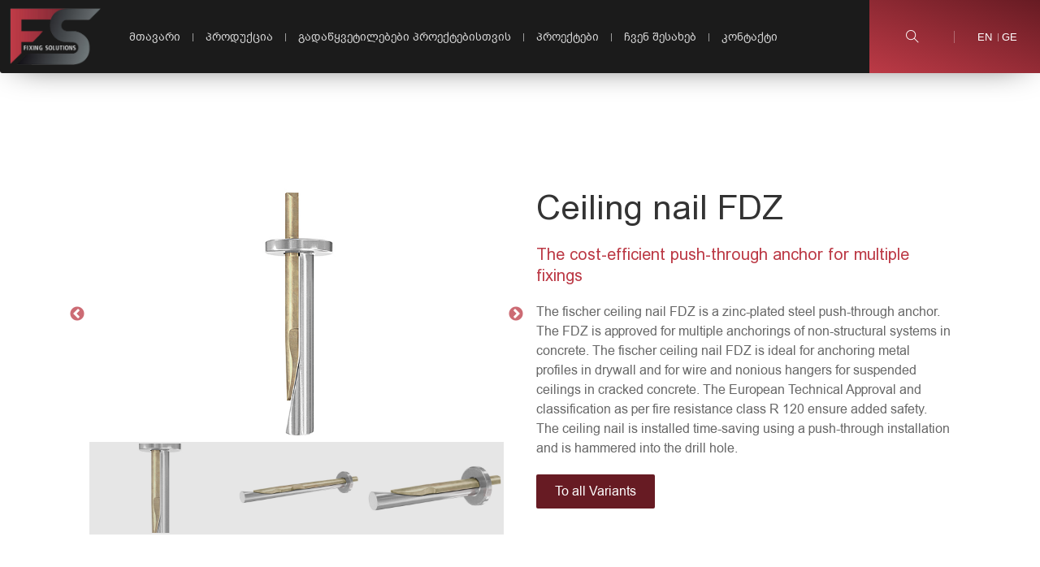

--- FILE ---
content_type: text/html; charset=UTF-8
request_url: http://www.fixings.ge/categories/steel-fixings/read/ceiling-nail-fdz-3-30-2020-12
body_size: 4695
content:
    <!DOCTYPE html>
<html lang="ge">
<head>
    <meta charset="UTF-8">
    <meta name="viewport" content="width=device-width, initial-scale=1.0">
    
    <meta name="description" content="building materials">
    <meta name="keywords" content="building materials">

    <link rel="icon" type="image/png" href="http://www.fixings.ge/public/images/favicon.png" />

    <link rel="stylesheet" href="http://www.fixings.ge/public/css/uikit.min.css">
    <link rel="stylesheet" href="http://www.fixings.ge/public/css/themify-icons.css">
    <link rel="stylesheet" href="http://www.fixings.ge/public/css/slick.css">
    <link rel="stylesheet" href="http://www.fixings.ge/public/css/slick-theme.css">
    <!-- <link rel="stylesheet" href="http://www.fixings.ge/public/js/fancybox/jquery.fancybox-1.3.4.css"> -->
    <link rel="stylesheet" href="http://www.fixings.ge/public/css/main.css">
    <link rel="stylesheet" href="http://www.fixings.ge/public/css/responsive.css">


    <title>Building materials - fixings.ge</title>
</head>
<body class="fx-bodylang-ge">

<header id="header" class="fixed">
    <div class="uk-visible@m">
        <div class="uk-flex uk-flex-between uk-flex-middle uk-height-1-1 uk-visibili">
            
            <div class="uk-flex uk-flex-middle">
                <a class="uk-display-block logo uk-margin-right" href="http://www.fixings.ge" title="fixings.ge">
                    <img class="uk-display-block uk-width-1-1" src="http://www.fixings.ge/public/filemanager/files/logo/logo-white.png" alt="fixings.ge">
                </a>

                <nav uk-navbar>
                <ul class="uk-navbar-nav"><li><a href="http://www.fixings.ge/pages/home">მთავარი</a></li><li><a href="http://www.fixings.ge/categories/products">პროდუქცია</a><ul class="uk-nav uk-navbar-dropdown-nav uk-navbar-dropdown"><li><a href="http://www.fixings.ge/categories/steel-fixings">რკინის ანკერები</a></li><li><a href="http://www.fixings.ge/categories/chemical-fixings">ქიმიური ანკერები</a></li><li><a href="http://www.fixings.ge/categories/standard-fixings">სტანდარტული ანკერები</a></li><li><a href="http://www.fixings.ge/categories/frame-fixings">ჩარჩოს ანკერები</a></li><li><a href="http://www.fixings.ge/categories/insulation-fixings">გარე იზოლაციის ანკერები</a></li><li><a href="http://www.fixings.ge/categories/window-frame-fixings">ფანჯრის ჩარჩოს ანკერები</a></li><li><a href="http://www.fixings.ge/categories/construction-chemicals">სამშენებლო ქიმია</a></li><li><a href="http://www.fixings.ge/categories/drill-bits">ბურღები</a></li><li><a href="http://www.fixings.ge/categories/firestop">პასიური ხანძარსაწინააღმდეგო სისტემები (FireStop)</a></li></ul></li><li><a href="http://www.fixings.ge/pages/solutions-for-projects-ge">გადაწყვეტილებები პროექტებისთვის</a><ul class="uk-nav uk-navbar-dropdown-nav uk-navbar-dropdown"><li><a href="http://www.fixings.ge/pages/industry-oem-ge">Industry - OEM</a></li><li><a href="http://www.fixings.ge/pages/etic">ETIC - გარე საიზოლაციო ფიქსაციის სისტემები</a></li><li><a href="http://www.fixings.ge/categories/a-c-t-the-innovative-full-system">A|C|T - ვენტილირებადი ფასადის სისტემები</a></li><li><a href="http://www.fixings.ge/pages/fire-stop-ge">პასიური ხანძარსაწინააღმდეგო სისტემები (Firestop)</a></li></ul></li><li><a href="http://www.fixings.ge/references/reference">პროექტები</a></li><li><a href="http://www.fixings.ge/pages/about-us">ჩვენ შესახებ</a></li><li><a href="http://www.fixings.ge/pages/contact-us-3-31-2020-24">კონტაქტი</a></li></ul>
                </nav>
            </div>


            <div class="uk-flex uk-height-1-1 fx-header-right uk-flex-1">
                <div class="fx-search-container uk-height-1-1 uk-flex uk-flex-right uk-flex-1 uk-flex-middle uk-margin-left">
                    <div class="fx-search uk-position-relative uk-width-1-1 uk-height-1-1">
                        <i class="uk-position-absolute uk-position-left ti-search"></i>
                        <input type="text">
                    </div>
                </div>



                <div class="uk-flex uk-flex-middle uk-height-1-1 fx-header-bage">
                    
                    <a class="fx-search-trigger uk-position-relative uk-link-reset uk-flex uk-flex-1 uk-height-1-1 uk-flex-middle uk-flex-center" href="#">
                        <i class="ti-search"></i>
                    </a>

                    <div class="fx-lang-flag uk-flex-1 uk-flex uk-flex-center">
                        <a href="http://www.fixings.ge/languages/switch/read/en">en</a>
                        <a href="http://www.fixings.ge/languages/switch/read/en">ge</a>
                    </div>

                </div>
            </div>

        </div>
    </div>


    <div class="fx-mobile-header uk-hidden@s">
        <div class="uk-flex uk-flex-between uk-flex-middle uk-height-1-1 uk-padding">
            
            <div>
                <div class="fx-mobile-logo">
                    <img class="uk-display-block uk-width-1-1" src="http://www.fixings.ge/public/filemanager/files/logo/logo-white.png" alt="fixings.ge">
                </div>

                <div class="fx-search-container fx-mobile-search-container">
                    <input class="uk-input" type="text">
                </div>
            </div>

            <div class="uk-flex uk-flex-right">
                <div class="uk-flex">

                    <div class="fx-lang-flag uk-flex-1 uk-flex uk-flex-center">
                        <div class="fx-search-trigger">
                            <i class="ti-search uk-text-muted uk-margin-small-right"></i>
                        </div>

                        <div><i class="ti-world uk-text-muted uk-margin-small-right"></i></div>

                        <div uk-dropdown="mode: click">
                            <a href="http://www.fixings.ge/languages/switch/read/en">English</a>
                            <a href="http://www.fixings.ge/languages/switch/read/en">Georgian</a>
                        </div>
                    </div>

                    <div><i uk-toggle="target: #fx-offcanvas-mobile-menu" class="ti-menu uk-text-muted"></i></div>
                </div>
            </div>
        </div>
    </div>
</header>    

    <main id="app">
        
        

        

    
    <section class="uk-section fx-section-products">
        <div class="uk-container uk-padding-large">

            <div class="uk-grid uk-child-width-1-2@s">

                <div>
                    <div>

                        <div class="fx-product-slider slider slider-for" uk-lightbox="animation: slide" uk-lightbox>

                            <a href="http://www.fixings.ge/public/filemanager/files/gallery/p_g_fdz_f_%23sall_%23app_%23v1.jpg">
                            <img src="http://www.fixings.ge/public/filemanager/files/gallery/p_g_fdz_f_%23sall_%23app_%23v1.jpg" />
                        </a><a href="http://www.fixings.ge/public/filemanager/files/gallery/p_dyn_fdz-cgi_f_%23sall_%23app_%23v1.jpg">
                            <img src="http://www.fixings.ge/public/filemanager/files/gallery/p_dyn_fdz-cgi_f_%23sall_%23app_%23v1.jpg" />
                        </a><a href="http://www.fixings.ge/public/filemanager/files/gallery/p_dyn_fdz-k-cgi_f_%23sall_%23app_%23v1.jpg">
                            <img src="http://www.fixings.ge/public/filemanager/files/gallery/p_dyn_fdz-k-cgi_f_%23sall_%23app_%23v1.jpg" />
                        </a><a href="http://www.fixings.ge/public/filemanager/files/gallery/a_i_04_abgehaengte-decke_%23sall_%23app_%23v1.jpg">
                            <img src="http://www.fixings.ge/public/filemanager/files/gallery/a_i_04_abgehaengte-decke_%23sall_%23app_%23v1.jpg" />
                        </a><a href="http://www.fixings.ge/public/filemanager/files/gallery/a_i_04_stahltrennwand_%23sall_%23app_%23v1.jpg">
                            <img src="http://www.fixings.ge/public/filemanager/files/gallery/a_i_04_stahltrennwand_%23sall_%23app_%23v1.jpg" />
                        </a>

                        </div>
                        <div class="fx-product-slider-thumbs slider slider-nav">
                           <div>
                            <img src="http://www.fixings.ge/public/filemanager/files/gallery/p_g_fdz_f_%23sall_%23app_%23v1.jpg" />
                        </div><div>
                            <img src="http://www.fixings.ge/public/filemanager/files/gallery/p_dyn_fdz-cgi_f_%23sall_%23app_%23v1.jpg" />
                        </div><div>
                            <img src="http://www.fixings.ge/public/filemanager/files/gallery/p_dyn_fdz-k-cgi_f_%23sall_%23app_%23v1.jpg" />
                        </div><div>
                            <img src="http://www.fixings.ge/public/filemanager/files/gallery/a_i_04_abgehaengte-decke_%23sall_%23app_%23v1.jpg" />
                        </div><div>
                            <img src="http://www.fixings.ge/public/filemanager/files/gallery/a_i_04_stahltrennwand_%23sall_%23app_%23v1.jpg" />
                        </div>
                        </div>

                    </div>
                </div>

                <div>
                    <div class="he-section" data-section="short_desc">
                        <div class="he-container">
                            <h1 class="productTitle">Ceiling nail FDZ</h1>
<div class="rte">
<h2 class="h3 productSubHeadline">The cost-efficient push-through anchor for multiple fixings</h2>
</div>
<div class="rte">
<p>The fischer ceiling nail FDZ is a zinc-plated steel push-through anchor. The FDZ is approved for multiple anchorings of non-structural systems in concrete. The fischer ceiling nail FDZ is ideal for anchoring metal profiles in drywall and for wire and nonious hangers for suspended ceilings in cracked concrete. The European Technical Approval and classification as per fire resistance class R 120 ensure added safety. The ceiling nail is installed time-saving using a push-through installation and is hammered into the drill hole.</p>
</div>
<div class="rte"><a class="productVariantLink rteButton" href="#scroll">To all Variants</a></div>
                        </div>
                    </div>
                </div>

            </div>


            <div class="he-section" data-section="long_desc">
                <div class="he-container fx-description">
                <div class="productDescription">
<div class="rte">
<div class="h10">Advantages</div>
<ul class="formatierung-ul">
<li class="formatierung-li">The simple active principle allows for fast hammerset installation.</li>
<li class="formatierung-li">The efficient anchor offers the perfect price-performance ratio for an economical installation.</li>
<li class="formatierung-li">The flush-sunk expansion nail signifies the complete expansion of the anchor, and thereby ensures minimum movement when under load.</li>
<li class="formatierung-li">The head embossing offers a simple control of the anchoring, and thus saves time.</li>
</ul>
</div>
</div>
                </div>
            </div>


            <div class="uk-margin-large-top fx-variants">
                <div class="fx-variants-body he-section" data-section="variants">
                    <div class="he-container">
                        <div class="product-list__heading">
        <div class="product-list__row">
            <div class="product-list__cell product-one-cell"><strong> Variant</strong></div>

            <div class="product-list__cell product-two-cell "><strong>ETA-approval</strong></div>
            <div class="product-list__cell product-three-cell "><strong>Drill diameter</strong><div class="h6">d<sub>0</sub></div></div>
            <div class="product-list__cell product-four-cell "><strong>Anchor length</strong><div class="h6">l</div></div>
            <div class="product-list__cell product-five-cell "><strong>Effect. anchorage depth</strong><div class="h6">h<sub>ef</sub></div></div>
            <div class="product-list__cell product-six-cell "><strong>Max. fixture thickness</strong><div class="h6">t <sub>fix</sub></div></div>

            <div class="product-list__cell toggle-cell"></div>



            
        </div>
    </div>
                        <div class="product-list__item">
        <div class="product-list__item__header">
            <div class="product-list__row" id="productListRow544104">

                <div class="product-list__cell product-one-cell">
                    <a href="/en/products/steel-fixings/nail-anchor/ceiling-nail-fdz/544104-fdz-6-35"><span class="icon-next"></span> FDZ 6/35</a>
                    <span class="font-smaller product-list__cell--artnr"> Art.-No. 544104</span>
                </div>

                <div class="product-list__cell product-two-cell ">
                    <span class="icon-checked-2"></span>
                </div>
                <div class="product-list__cell product-three-cell ">
                    <strong>6</strong>&nbsp;[mm]
                                    </div>
                <div class="product-list__cell product-four-cell ">
                    <strong>70</strong>&nbsp;[mm]
                                    </div>
                <div class="product-list__cell product-five-cell ">
                    <strong>32</strong>&nbsp;[mm]
                                    </div>
                <div class="product-list__cell product-six-cell ">
                    <strong>35</strong>&nbsp;[mm]
                                    </div>



                <div class="product-list__cell toggle-cell toggle-cell--no-border"><span class="icon-down-arrow-1"></span></div>



                


                
            </div>
        </div>

        <div class="product-list__item__body">
            <div class="product-list__item__body__delivery"></div>
            <div class="product-list__row">
                <div class="product-list__cell body-cell-one">
                    <p class="h3"> Attributes</p>

                    <table>
                        <tbody><tr>
                            <td><span>ETA-approval</span> </td>
                            <td>
                                <span class="icon-checked-2"></span>
                            </td>
                        </tr>
                        <tr>
                            <td><span>Drill diameter</span> <div class="h6">d<sub>0</sub></div></td>
                            <td>
                                <strong>6</strong>&nbsp;[mm]
                            </td>
                        </tr>
                        <tr>
                            <td><span>Anchor length</span> <div class="h6">l</div></td>
                            <td>
                                <strong>70</strong>&nbsp;[mm]
                            </td>
                        </tr>
                        <tr>
                            <td><span>Effect. anchorage depth</span> <div class="h6">h<sub>ef</sub></div></td>
                            <td>
                                <strong>32</strong>&nbsp;[mm]
                            </td>
                        </tr>
                        <tr>
                            <td><span>Max. fixture thickness</span> <div class="h6">t <sub>fix</sub></div></td>
                            <td>
                                <strong>35</strong>&nbsp;[mm]
                            </td>
                        </tr>
                        <tr>
                            <td><span>Head-Ø</span> d<sub>K</sub></td>
                            <td>
                                <strong>15</strong>&nbsp;[mm]
                            </td>
                        </tr>
                        <tr>
                            <td><span>Min. drill hole depth without cleaning</span> <div class="h6">h<sub>1</sub></div></td>
                            <td>
                                <strong>77</strong>&nbsp;[mm]
                            </td>
                        </tr>
                        <tr>
                            <td><span>Min. drill hole depth with cleaning</span> <div class="h6">h<sub>1</sub></div></td>
                            <td>
                                <strong>72</strong>&nbsp;[mm]
                            </td>
                        </tr>
                        <tr>
                            <td><span>GTIN (EAN Code)</span> </td>
                            <td>
                                <strong>4048962311891</strong>&nbsp;
                            </td>
                        </tr>
                    </tbody></table>
                </div>

                <div class="product-list__cell body-cell-two">
                    <img src="" alt="" class="img-responsive">
                </div>

                <div class="product-list__cell body-cell-three">
                    <div class="product-list__item__body__button product-list__item__body__button--right-bottom">
                        <a href="/en/products/steel-fixings/nail-anchor/ceiling-nail-fdz/544104-fdz-6-35" class="button"> To product variant</a>
                    </div>
                </div>
            </div>
        </div>
    </div>
                        <div class="product-list__item">
        <div class="product-list__item__header">
            <div class="product-list__row" id="productListRow544103">

                <div class="product-list__cell product-one-cell">
                    <a href="/en/products/steel-fixings/nail-anchor/ceiling-nail-fdz/544103-fdz-6-5"><span class="icon-next"></span> FDZ 6/5</a>
                    <span class="font-smaller product-list__cell--artnr"> Art.-No. 544103</span>
                </div>

                <div class="product-list__cell product-two-cell ">
                    <span class="icon-checked-2"></span>
                </div>
                <div class="product-list__cell product-three-cell ">
                    <strong>6</strong>&nbsp;[mm]
                                    </div>
                <div class="product-list__cell product-four-cell ">
                    <strong>40</strong>&nbsp;[mm]
                                    </div>
                <div class="product-list__cell product-five-cell ">
                    <strong>32</strong>&nbsp;[mm]
                                    </div>
                <div class="product-list__cell product-six-cell ">
                    <strong>5</strong>&nbsp;[mm]
                                    </div>



                <div class="product-list__cell toggle-cell toggle-cell--no-border"><span class="icon-down-arrow-1"></span></div>



                


                
            </div>
        </div>

        <div class="product-list__item__body">
            <div class="product-list__item__body__delivery"></div>
            <div class="product-list__row">
                <div class="product-list__cell body-cell-one">
                    <p class="h3"> Attributes</p>

                    <table>
                        <tbody><tr>
                            <td><span>ETA-approval</span> </td>
                            <td>
                                <span class="icon-checked-2"></span>
                            </td>
                        </tr>
                        <tr>
                            <td><span>Drill diameter</span> <div class="h6">d<sub>0</sub></div></td>
                            <td>
                                <strong>6</strong>&nbsp;[mm]
                            </td>
                        </tr>
                        <tr>
                            <td><span>Anchor length</span> <div class="h6">l</div></td>
                            <td>
                                <strong>40</strong>&nbsp;[mm]
                            </td>
                        </tr>
                        <tr>
                            <td><span>Effect. anchorage depth</span> <div class="h6">h<sub>ef</sub></div></td>
                            <td>
                                <strong>32</strong>&nbsp;[mm]
                            </td>
                        </tr>
                        <tr>
                            <td><span>Max. fixture thickness</span> <div class="h6">t <sub>fix</sub></div></td>
                            <td>
                                <strong>5</strong>&nbsp;[mm]
                            </td>
                        </tr>
                        <tr>
                            <td><span>Head-Ø</span> d<sub>K</sub></td>
                            <td>
                                <strong>15</strong>&nbsp;[mm]
                            </td>
                        </tr>
                        <tr>
                            <td><span>Min. drill hole depth without cleaning</span> <div class="h6">h<sub>1</sub></div></td>
                            <td>
                                <strong>47</strong>&nbsp;[mm]
                            </td>
                        </tr>
                        <tr>
                            <td><span>Min. drill hole depth with cleaning</span> <div class="h6">h<sub>1</sub></div></td>
                            <td>
                                <strong>42</strong>&nbsp;[mm]
                            </td>
                        </tr>
                        <tr>
                            <td><span>GTIN (EAN Code)</span> </td>
                            <td>
                                <strong>4048962311884</strong>&nbsp;
                            </td>
                        </tr>
                    </tbody></table>
                </div>

                <div class="product-list__cell body-cell-two">
                    <img src="" alt="" class="img-responsive">
                </div>

                <div class="product-list__cell body-cell-three">
                    <div class="product-list__item__body__button product-list__item__body__button--right-bottom">
                        <a href="/en/products/steel-fixings/nail-anchor/ceiling-nail-fdz/544103-fdz-6-5" class="button"> To product variant</a>
                    </div>
                </div>
            </div>
        </div>
    </div>
                        <div class="legend">
        Legend
        <span class="legendLabel">
            <span class="icon-checked-2"></span>
            &nbsp;&nbsp;=&nbsp;&nbsp;
            Permission Available
        </span>
        <span class="legendLabel">
            —&nbsp;&nbsp;=&nbsp;&nbsp;
            Permission not Available
        </span>
    </div>
                    </div>
                </div>
            </div>
            <div class="uk-flex uk-flex-center fx-variants-pagination">
                
            </div>

            <div class="fx-documents-download uk-margin-medium-top">
                <div class="fx-documents-download-body he-section" data-section="documents">
                    <div class="he-container">
                        <div class="rte">
<p class="h3"><!--Start Field --> Approvals <!--End Field --></p>
</div>
<div class="tablesaw-bar tablesaw-mode-stack">&nbsp;</div>
<table id="tablesaw-8642" class="striped tablesaw tablesaw-stack" data-tablesaw-mode="stack">
<thead>
<tr>
<th scope="col" data-tablesaw-priority="persist"><!--Start Field --> Title <!--End Field --></th>
<th scope="col" data-tablesaw-priority="2"><!--Start Field --> Type <!--End Field --></th>
<th scope="col" data-tablesaw-priority="3"><!--Start Field --> Created <!--End Field --></th>
<th scope="col" data-tablesaw-priority="4"><!--Start Field --> Valid Till <!--End Field --></th>
</tr>
</thead>
<tbody>
<tr>
<td><strong class="tablesaw-cell-label"> <!--Start Field --> Title <!--End Field --> </strong><span class="tablesaw-cell-content"> <span class="tableRight"> <a title="" href="https://content.fischer.de/cbfiles/fischer/zulassungen/eta/zd_etab_f_17-0737_%23sen_%23aip_%23v1.pdf" target="_blank"> ETA - European Technical Assessment (PDF, 1 MB) </a> </span> </span></td>
<td><strong class="tablesaw-cell-label"> <!--Start Field --> Type <!--End Field --> </strong><span class="tablesaw-cell-content"> ETA-17/0737 </span></td>
<td><strong class="tablesaw-cell-label"> <!--Start Field --> Created <!--End Field --> </strong><span class="tablesaw-cell-content">1/30/2018</span></td>
<td><strong class="tablesaw-cell-label"> <!--Start Field --> Valid Till <!--End Field --> </strong></td>
</tr>
<tr>
<td><strong class="tablesaw-cell-label"> <!--Start Field --> Title <!--End Field --> </strong><span class="tablesaw-cell-content"> <span class="tableRight"> <a title="" href="https://content.fischer.de/cbfiles/fischer/zulassungen/zd_dop_fdz-1_f_%23sen_%23aip_%23v1.pdf" target="_blank"> DOP - Declaration of Performance (PDF, 957 KB) </a> </span> </span></td>
<td><strong class="tablesaw-cell-label"> <!--Start Field --> Type <!--End Field --> </strong><span class="tablesaw-cell-content"> DoP No. 0124 </span></td>
<td><strong class="tablesaw-cell-label"> <!--Start Field --> Created <!--End Field --> </strong><span class="tablesaw-cell-content">2/6/2018</span></td>
<td><strong class="tablesaw-cell-label"> <!--Start Field --> Valid Till <!--End Field --> </strong></td>
</tr>
</tbody>
</table>
                    </div>
                </div>
            </div>

        </div>
    </section>


        
    </main>

    <footer id="fx-footer" class="uk-section uk-section-small uk-background-secondary">
        <div class="uk-container">

            <div class="fx-footer-social">
                <a target="_blank" href="https://www.facebook.com/fischergeorgia" class="uk-link-reset uk-inline-block uk-padding-small"><i class="ti-facebook"></i></a>
                <a href="#" class="uk-link-reset uk-inline-block uk-padding-small"><i class="ti-youtube"></i></a>
                <a href="#" class="uk-link-reset uk-inline-block uk-padding-small"><i class="ti-linkedin"></i></a>
            </div>

        </div>


        <div class="uk-container">
            <div class="fx-footer-container uk-flex uk-flex-middle uk-flex-between">

                <div class="fx-footer-nav">
                    <a class="uk-text-muted uk-inline-block uk-padding uk-link-reset" href="http://www.fixings.ge">Home</a>
                    <a class="uk-text-muted uk-inline-block uk-padding uk-link-reset" href="http://www.fixings.ge/pages/about-us">About us</a>
                    <a class="uk-text-muted uk-inline-block uk-padding uk-link-reset" href="http://www.fixings.ge/categories/products">Products</a>
                    <a class="uk-text-muted uk-inline-block uk-padding uk-link-reset" href="http://www.fixings.ge/pages/contact-us-3-31-2020-24">Contact us</a>
                </div>

                <a class="uk-display-block fx-branding-footer" target="_blank">
                    <img class="uk-display-block uk-width-1-1" src="http://www.fixings.ge/public/images/fish-logo.png" alt="">
                </a>

            </div>
        </div>

    </footer>


    <script src="http://www.fixings.ge/public/js/jquery-3.4.1.min.js"></script>
    <script src="http://www.fixings.ge/public/js/jquery-ui.min.js"></script>
    <script src="http://www.fixings.ge/public/js/uikit.min.js"></script>
    <script src="http://www.fixings.ge/public/js/uikit-icons.js"></script>
    <script src="http://www.fixings.ge/public/js/slick.min.js"></script>

    <script>const urlroot = "http://www.fixings.ge"</script>


    

    <script src="http://www.fixings.ge/public/js/main.js"></script>


    <div class="fx-search-body-cover"></div>

    <div id="fx-offcanvas-mobile-menu" uk-offcanvas="overlay: true">
        <div class="uk-offcanvas-bar">
            <button class="uk-offcanvas-close" type="button" uk-close></button>

            <nav class="fx-mobile-nav">
            <ul class="uk-navbar-nav"><li><a href="http://www.fixings.ge/pages/home">მთავარი</a></li><li><a href="http://www.fixings.ge/categories/products">პროდუქცია</a><ul class="uk-nav uk-navbar-dropdown-nav uk-navbar-dropdown"><li><a href="http://www.fixings.ge/categories/steel-fixings">რკინის ანკერები</a></li><li><a href="http://www.fixings.ge/categories/chemical-fixings">ქიმიური ანკერები</a></li><li><a href="http://www.fixings.ge/categories/standard-fixings">სტანდარტული ანკერები</a></li><li><a href="http://www.fixings.ge/categories/frame-fixings">ჩარჩოს ანკერები</a></li><li><a href="http://www.fixings.ge/categories/insulation-fixings">გარე იზოლაციის ანკერები</a></li><li><a href="http://www.fixings.ge/categories/window-frame-fixings">ფანჯრის ჩარჩოს ანკერები</a></li><li><a href="http://www.fixings.ge/categories/construction-chemicals">სამშენებლო ქიმია</a></li><li><a href="http://www.fixings.ge/categories/drill-bits">ბურღები</a></li><li><a href="http://www.fixings.ge/categories/firestop">პასიური ხანძარსაწინააღმდეგო სისტემები (FireStop)</a></li></ul></li><li><a href="http://www.fixings.ge/pages/solutions-for-projects-ge">გადაწყვეტილებები პროექტებისთვის</a><ul class="uk-nav uk-navbar-dropdown-nav uk-navbar-dropdown"><li><a href="http://www.fixings.ge/pages/industry-oem-ge">Industry - OEM</a></li><li><a href="http://www.fixings.ge/pages/etic">ETIC - გარე საიზოლაციო ფიქსაციის სისტემები</a></li><li><a href="http://www.fixings.ge/categories/a-c-t-the-innovative-full-system">A|C|T - ვენტილირებადი ფასადის სისტემები</a></li><li><a href="http://www.fixings.ge/pages/fire-stop-ge">პასიური ხანძარსაწინააღმდეგო სისტემები (Firestop)</a></li></ul></li><li><a href="http://www.fixings.ge/references/reference">პროექტები</a></li><li><a href="http://www.fixings.ge/pages/about-us">ჩვენ შესახებ</a></li><li><a href="http://www.fixings.ge/pages/contact-us-3-31-2020-24">კონტაქტი</a></li></ul>
            </nav>
        </div>
    </div>


    <div id="mf-loader" class="none">
        <div class="sk-chase">
            <div class="sk-chase-dot"></div>
            <div class="sk-chase-dot"></div>
            <div class="sk-chase-dot"></div>
            <div class="sk-chase-dot"></div>
            <div class="sk-chase-dot"></div>
            <div class="sk-chase-dot"></div>
        </div>
    </div>

</body>
</html>

--- FILE ---
content_type: text/css
request_url: http://www.fixings.ge/public/css/main.css
body_size: 4587
content:
*, *:after, *:before {
    -webkit-box-sizing: border-box !important;
    -moz-box-sizing: border-box !important;
    box-sizing: border-box !important;
}

:root {
    --primaryDarken: #671b23;
    --primaryColor: #BC3A46;
    --secondaryColor: #3a72bc;
    --secondaryDarken: #2e5588;
}

body {padding-top: 90px;}

@font-face {
    font-family: 'BPG Arial';
    src: url('../fonts/bpg-arial-webfont.eot'); /* IE9 Compat Modes */
    src: url('../fonts/bpg-arial-webfont.eot?#iefix') format('embedded-opentype'), /* IE6-IE8 */
         url('../fonts/bpg-arial-webfont.woff2') format('woff2'), /* Super Modern Browsers */
         url('../fonts/bpg-arial-webfont.woff') format('woff'), /* Pretty Modern Browsers */
         url('../fonts/bpg-arial-webfont.ttf') format('truetype'), /* Safari, Android, iOS */
         url('../fonts/bpg-arial-webfont.svg#bpg_arialregular') format('svg'); /* Legacy iOS */
}

@font-face {
    font-family: 'BPG Arial Caps';
    src: url('../fonts/bpg-arial-caps-webfont.eot'); /* IE9 Compat Modes */
    src: url('../fonts/bpg-arial-caps-webfont.eot?#iefix') format('embedded-opentype'), /* IE6-IE8 */
         url('../fonts/bpg-arial-caps-webfont.woff2') format('woff2'), /* Super Modern Browsers */
         url('../fonts/bpg-arial-caps-webfont.woff') format('woff'), /* Pretty Modern Browsers */
         url('../fonts/bpg-arial-caps-webfont.ttf') format('truetype'), /* Safari, Android, iOS */
         url('../fonts/bpg-arial-caps-webfont.svg#bpg_arial_capsregular') format('svg'); /* Legacy iOS */
}

.fx-bodylang-ge, .fx-bodylang-ge .uk-navbar-item, .uk-navbar-nav>li>a, .uk-navbar-toggle {
    font-family: 'BPG Arial';
}
.fx-bodylang-ge .uk-h1, .fx-bodylang-ge .uk-h2, .fx-bodylang-ge .uk-h3, .fx-bodylang-ge .uk-h4, .fx-bodylang-ge .uk-h5, .fx-bodylang-ge .uk-h6, .uk-heading-2xlarge, .uk-heading-large, .uk-heading-medium, .uk-heading-small, .uk-heading-xlarge, .fx-bodylang-ge h1, .fx-bodylang-ge h2, .fx-bodylang-ge h3, .fx-bodylang-ge h4, .fx-bodylang-ge h5, .fx-bodylang-ge h6 {
    font-family: 'BPG Arial Caps';
}

/* RESETS */
.uk-button-primary {background-color: var(--primaryColor);}

.uk-offcanvas-bar {transition: all .3s ease;}

.uk-input:focus, .uk-select:focus, .uk-textarea:focus {
    border-color: var(--primaryColor);
}
.uk-button-primary:focus, .uk-button-primary:hover {
    background-color: var(--primaryDarken);
    color: #fff;
}
.uk-link-heading:hover {
    transition: all .1s ease;
    color: var(--primaryColor) !important;
}
.uk-list-divider>li:first-child {
    margin-top: 10px;
    padding-top: 10px;
    padding-left: 0;
    margin-left: 0 !important;
}
.uk-list-divider>li {margin-top: 7px !important;}
.uk-list-divider>li:nth-child(n+2) {border: none !important;}
.uk-pagination li a {transition: all .2s ease;font-size: 18px;}
.uk-pagination li:hover a {color: var(--primaryColor);}
.uk-pagination li.uk-active a {color: var(--primaryColor);}

/* Lightbox background */
.uk-lightbox {background: rgba(0, 0, 0, 0.8);}
.uk-lightbox-toolbar {background: transparent;}


/* Pagination active */
li.page-item.active a {
    color: var(--primaryColor);
}


/* HEADER */
header#header {
    position: fixed;
    width: 100%;
    height: 90px;
    top: 40px;
    left: 0;
    padding-left: 50px;
    padding-right: 50px;
    z-index: 99;
    transition: all .4s ease;
}
header#header > div {
    position: relative;
    width: 100%;
    height: 100%;
    background-color: #1b1b1b;
    border-radius: 3px;
    box-shadow: 0 2px 45px -20px rgb(0, 0, 0);
    padding: 0 0  0 12px;
}
header#header.fixed {
    padding-left: 0;
    padding-right: 0;
    top: 0;
}
header#header.fixed > div {
    border-top-left-radius: 0;
    border-top-right-radius: 0;
}


/* LANGUAGE SWITCHER */
.fx-lang-flag a {
    text-decoration: none;
    text-transform: uppercase;
    font-size: 13px;
    width: 30px;
    height: 12px;
    display: flex;
    justify-content: center;
    align-items: center;
    font-family: -apple-system,BlinkMacSystemFont,"Segoe UI",Roboto,"Helvetica Neue",Arial,"Noto Sans",sans-serif,"Apple Color Emoji","Segoe UI Emoji","Segoe UI Symbol","Noto Color Emoji";
}
.fx-header-bage .fx-lang-flag > a:first-child::after {
    content: "";
    display: block;
    height: 10px;
    width: 1px;
    position: relative;
    top: 1px;
    left: 7px;
    float: right;
    border-right: 1px solid rgba(255, 255, 255, 0.3);
}
/* span.fx-lang-flag {
    display: block;
    width: 23px;
    height: 23px;
    overflow: hidden;
    border-radius: 100%;
}
span.fx-lang-flag img {
    display: block;
    object-fit: cover;
    width: 100%;
    height: 23px;
} */
/* .uk-dropdown {
    padding: 0;
    border-radius: 4px;
    overflow: hidden;
}
.fx-lang-flag .uk-dropdown > a {
    display: block;
    color: black;
    text-decoration: none;
    font-size: 13px;
    border-bottom: 1px solid #e8e8e8;
    background-color: whtie;
    padding: 8px 14px;
    transition: all .2s ease;
}
.fx-lang-flag .uk-dropdown > a:hover {
    background-color: whitesmoke;
} */

/* .fx-header-right {flex: 0 0 40%;} */

/* Search */
.fx-search {
    transition: all .5s ease;
    width: 0;
    overflow: hidden;
    opacity: 0;
    visibility: hidden;
}
.fx-search.fx-active {
    width: 100%;
    opacity: 1;
    visibility: visible;
}
.fx-search-container input {
    position: absolute;
    right: 0;
    height: 100%;
    width: 100%;
    background: linear-gradient(355deg, #b13641, #6d1d26);
    outline: none;
    border: none;
    box-shadow: none;
    padding: 20px 0 20px 50px;
    font-size: 15px;
    color: #eaeaea;
}
.fx-search-container i {
    color: #e8e8e8;
    left: 0px;
    z-index: 1;
    top: 50%;
    transform: translateY(-50%);
    display: block;
    height: 20px;
    padding: 0 16px;
    pointer-events: none;
    font-size: 20px;
}

/* header bage */
.fx-header-bage {
    background: linear-gradient(200deg, var(--primaryDarken), var(--primaryColor));
    min-width: 200px;
    width: 210px;
}
.fx-header-bage a:first-child::after {
    content: "";
    display: block;
    width: 1px;
    height: 15px;
    background-color: rgba(255, 255, 255, 0.3);
    position: absolute;
    right: 0;
}
.fx-header-bage a, .fx-header-bage i {color: white;}

/* logo */
.logo {
    position: relative;
    width: 112px;
}

/* Sldier */
.uk-slideshow, .uk-slideshow-items, .uk-slideshow-items>* {
    overflow: hidden;
    height: 83%;
}
/* .uk-slideshow, .uk-slideshow-items, .uk-slideshow-items li {height: 80vh !important;} */
/* slider text */
.fx-slider-text {
    font-size: 20px;
    color: white;
    z-index: 9;
    bottom: 40px;
    left: 40px;
    padding: 20px 40px;
    background: linear-gradient(45deg, rgba(0, 0, 0, 0.8), transparent);
}
.fx-slider-text h1, .fx-slider-text h2, .fx-slider-text h3 {
    font-size: 40px;
    margin-bottom: 10px;
    color: white !important;
    font-family: 'BPG Arial Caps' !important;
}
.uk-slideshow li:after {
    content: "";
    position: absolute;
    display: block;
    width: 100%;
    height: 100%;
    top: 0;
    left: 0;
    background: rgba(0, 0, 0, 0.3);
}

/* NAVIGATION */
ul.uk-navbar-nav > li > a::after {
    content: "";
    display: block;
    height: 10px;
    width: 1px;
    margin-left: 15px;
    background-color: #9c9c9c;
    position: relative;
    top: 1px;
}
ul.uk-navbar-nav > li > a {
    margin-right: -15px;
    color: #d4d4d4;
}
ul.uk-navbar-nav > li > a:hover {color: #9a9a9a;}
ul.uk-navbar-nav > li:last-child > a::after {display: none;}
ul.uk-navbar-nav > li.active > a {color: rgb(228, 64, 81);}
ul.uk-navbar-nav ul > li.active > a {color: rgb(228, 64, 81);}


/* ABOUT SECTION */
.uk-section-medium.fx-section-about {
    background: linear-gradient(45deg, rgba(58, 114, 188, 0.05), transparent);
}
.fx-about-col h1 {
    margin-bottom: 15px;
    padding: 0;
}
.fx-about-col h3 {
    padding: 0;
    margin: 0;
}


/* CATEGORIES */
.fx-section-categories {min-height: 800px;}
.fx-section-categories img {
    width: 100%;
    height: 200px;
    object-fit: contain;
}

.fx-sidebar-categories-nav {
    min-height: 100vh;
    background-color: #f7f7f7;
}

.fx-mobile-categories-sidebar-toggler {display: none;}





/* PRODUCTS */
/* .fx-section-products {padding-bottom: 0;padding-top: 0;} */
/* Products slider */
/* .fx-product-slider .slick-slide {border: 2px solid #202020;} */
.slick-slide {border: 2px solid white;}
.fx-product-slider-thumbs .slick-slide {
    filter: invert(.1);
}

.fx-product-thumb {
    object-fit: contain;
    display: block;
    width: 100%;
    height: 200px;
    padding: 35px;
}

.slick-slide img {
    display: block;
    height: 310px;
    width: 100%;
    object-fit: cover;
}
.slick-slide:nth-child(1) img {
    object-fit: contain;
}
.slider-nav .slick-slide img {
    display: block;
    height: 110px;
    width: 100%;
    object-fit: cover;
}




/* PAGE INNER */
.fx-variants-pagination {background: #f8f8f8;}
/* .fx-page-container, .fx-section-categories, .fx-section-products {padding-top: 90px;} */

/* row */
.row {
    display: flex;
    margin: 0 0;
}
.row > * {flex: 1;}
.row > *:nth-child(2) {
    margin-left: 25px;
}

.product-list__item__body > * > * {
    padding: 25px;
}

/* Page banner */
.fx-page-banner {
    width: 100%;
    height: 350px;
    position: relative;
}
.fx-page-banner img {
    display: block;
    width: 100%;
    height: 350px;
    object-fit: cover;
    object-position: center;
}

.fx-section-products .legend {
    display: flex;
    justify-content: flex-end;
    padding: 20px 0 0 0;
}
.fx-section-products .legend span {
    margin-left: 15px;
}

.rte a {
    background-color: var(--primaryDarken);
    display: inline-block;
    padding: 9px 23px;
    color: white;
    border-radius: 2px;
    text-decoration: none;
}


h2.h3.productSubHeadline {
    color: var(--primaryColor);
    font-size: 20px;
}

td.icon-arrow {
    width: 80px;
    display: flex;
    justify-content: center;
    align-items: center;
    height: 100%;
    cursor: pointer;
}

.icon-checked-2 {
    background-image: url("data:image/svg+xml,%3Csvg xmlns='http://www.w3.org/2000/svg' xmlns:xlink='http://www.w3.org/1999/xlink' version='1.1' id='Layer_1' x='0px' y='0px' viewBox='0 0 512 512' style='enable-background:new 0 0 512 512;' xml:space='preserve' width='512px' height='512px' class=''%3E%3Cg%3E%3Cg%3E%3Cg%3E%3Cpath d='M504.502,75.496c-9.997-9.998-26.205-9.998-36.204,0L161.594,382.203L43.702,264.311c-9.997-9.998-26.205-9.997-36.204,0 c-9.998,9.997-9.998,26.205,0,36.203l135.994,135.992c9.994,9.997,26.214,9.99,36.204,0L504.502,111.7 C514.5,101.703,514.499,85.494,504.502,75.496z' data-original='%23000000' class='active-path' data-old_color='%23000000' fill='%23636363'/%3E%3C/g%3E%3C/g%3E%3C/g%3E%3C/svg%3E%0A");
    width: 20px;
    height: 20px;
    background-size: contain;
    display: inline-block;
    margin: auto;
}
.icon-down-arrow-1 {
    cursor: pointer;
    background-image: url("data:image/svg+xml,%3Csvg xmlns='http://www.w3.org/2000/svg' xmlns:xlink='http://www.w3.org/1999/xlink' version='1.1' id='Layer_1' x='0px' y='0px' viewBox='0 0 512.011 512.011' style='enable-background:new 0 0 512.011 512.011;' xml:space='preserve'%3E%3Cg%3E%3Cg%3E%3Cg%3E%3Cpath d='M505.755,123.592c-8.341-8.341-21.824-8.341-30.165,0L256.005,343.176L36.421,123.592c-8.341-8.341-21.824-8.341-30.165,0 s-8.341,21.824,0,30.165l234.667,234.667c4.16,4.16,9.621,6.251,15.083,6.251c5.462,0,10.923-2.091,15.083-6.251l234.667-234.667 C514.096,145.416,514.096,131.933,505.755,123.592z' data-original='%23000000' class='active-path' data-old_color='%23000000' fill='%23858585'/%3E%3C/g%3E%3C/g%3E%3C/g%3E%3C/svg%3E%0A");    width: 20px;
    height: 20px;
    background-size: contain;
    display: inline-block;
    margin: auto;
    transition: all .3s ease;
}
.fx-toggler-active .icon-down-arrow-1 {
    transform: rotate(90deg);
}


/* Variants table */
.product-list__item__body__button.product-list__item__body__button--right-bottom {display: none;}
.product-list__cell a {
    pointer-events: none;
    cursor: default;
    text-decoration: none;
    color: black;
}
.product-list__item {
    background-color: white;
}
.product-list__item:nth-child(odd) {
    background-color: #f7f7f7;
}
/* table header */
.product-list__item__header .product-list__row, .product-list__heading .product-list__row {
    display: flex;
    align-items: center;
    /* justify-content: space-between; */
    padding: 20px 20px;
}
.product-list__heading .product-list__row {align-items: inherit;}
.product-list__heading .product-list__row > * {
    font-size: 14px;
    font-weight: 100;
    color: white;
    display: flex;
    flex-direction: column;
    justify-content: space-between;
    line-height: 17px;
}
.product-list__heading, table.uk-table-striped.uk-table > thead {
    background-color: #8c8c8c;
}
.product-list__row > *, table.uk-table-striped.uk-table > thead * {
    flex: 0 0 14%;
    text-align: left;
    margin-right: 2%;
    font-size: 12px;
    color: #353535;
    font-weight: 100;
}
/* table body */
.product-list__item__body {display: none;}
table thead th {
    color: white !important;
}
table, .uk-table td {
    font-size: 12px;
    border: none;
}

/* Product  gallery */
.fx-youtube-slide {background: #bdcedc;}
img.fx-youtube-img {
    transform: scale(.3);
    object-fit: contain;
}


/* Contact page */
.fx-contact-info {
    background: linear-gradient(20deg, #b63843, #691c24);
    color: white;
}

/* Product description */
.fx-description {
    display: flex;
    flex-wrap: wrap;
    margin: 25px 0;
    margin-top: 65px;
}
.fx-description > * {
    flex: 1;
}
.fx-description > *:nth-child(2) {
    margin: 0;
    padding: 0;
    margin-left: 15px;
}
.fx-longdesc-container {
    display: flex;
}
.fx-longdesc-container > * {
    flex: 1;
}

/* FOOTER */
.fx-footer-nav {
    margin-left: -20px;
}
#fx-footer * {color: #c7c7c7;}
.fx-footer-nav a::after {
    content: "";
    display: inline-block;
    height: 10px;
    width: 1px;
    background-color: #c7c7c7;
    position: relative;
    top: 1px;
    right: -42px;
}
.fx-footer-nav a:last-child::after {display: none;}


/* SEARCH BODY COVER */
.fx-search-body-cover {display: none;}
.fx-search-body-cover.active {
    display: block;
    width: 100%;
    height: 100%;
    position: fixed;
    top: 0;
    left: 0;
    background-color: rgba(0, 0, 0, 0.6);
    z-index: 98;
}
/* Search results */
.fx-search-result-container {
    position: fixed;
    z-index: 99;
    background-color: white;
    padding: 25px;
    border-radius: 4px;
    box-shadow: 0 0 0 0 black;
    min-height: 200px;
    max-height: 400px;
    overflow-x: auto;
}
.fx-search-result-container ul {
    list-style: none;
    margin: 0;
    padding: 0;
}
.fx-search-result-container ul li {
    margin-bottom: 15px;
    padding-bottom: 15px;
    border-bottom: 1px solid #efefef;
}
.fx-search-result-container ul li:last-child {
    margin-bottom: 0;
    padding-bottom: 0;
    border-bottom: 0;
}
/* Result wrapper */
.fx-res-wrapper {
    text-decoration: none !important;
    display: flex;
    flex-wrap: wrap;
}
.fx-res-wrapper h3, .fx-res-wrapper p {
    margin: 0;
}
/* Search thumbnails */
.fx-search-thumb {
    width: 70px;
    height: 70px;
    margin-right: 15px;
}
.fx-search-thumb img {
    display: block;
    width: 70px;
    height: 70px;
    object-fit: contain;
}


/* FOLIO IMAGES */
.fx-folio-page-banner {
    height: 400px;
}
.fx-folio-page-banner img {
    object-fit: cover;
    display: block;
    width: 100%;
    height: 400px;
    border-radius: 3px;
}
.fx-folio-products .uk-card-media-top {
    height: 200px;
}
.fx-folio-products .uk-card-media-top img {
    display: block;
    object-fit: cover;
    width: 100%;
    height: 200px;
}


.fx-branding-footer {
    width: 200px;
}



/* section {
    height: 4200px;
} */

.uk-position-relative.uk-visible-toggle.uk-light.uk-slideshow {
    margin-bottom: -40px;
}


@media screen and (max-width: 768px) {
    ul.uk-slideshow-items {
        height: 70vh;
    }

    .uk-slideshow, .uk-slideshow-items, .uk-slideshow-items>* {
        height: 100%;
    }

    ul.uk-slideshow-items img.uk-cover {
        height: 70vh !important;
    }

    p iframe {
        width: 100%;
    }
}


























#mf-loader.none {
    display: none !important;
}
#mf-loader {
    position: fixed;
    width: 100%;
    height: 100%;
    left: 0;
    top: 0;
    z-index: 999;
    display: flex;
    justify-content: center;
    align-items: center;
    background-color: rgba(0, 0, 0, 0.7);
}
.sk-chase {
    width: 40px;
    height: 40px;
    position: relative;
    animation: sk-chase 2.5s infinite linear both;
}
  
.sk-chase-dot {
    width: 100%;
    height: 100%;
    position: absolute;
    left: 0;
    top: 0; 
    animation: sk-chase-dot 2.0s infinite ease-in-out both; 
}

.sk-chase-dot:before {
    content: '';
    display: block;
    width: 25%;
    height: 25%;
    background-color: #fff;
    border-radius: 100%;
    animation: sk-chase-dot-before 2.0s infinite ease-in-out both; 
}

.sk-chase-dot:nth-child(1) { animation-delay: -1.1s; }
.sk-chase-dot:nth-child(2) { animation-delay: -1.0s; }
.sk-chase-dot:nth-child(3) { animation-delay: -0.9s; }
.sk-chase-dot:nth-child(4) { animation-delay: -0.8s; }
.sk-chase-dot:nth-child(5) { animation-delay: -0.7s; }
.sk-chase-dot:nth-child(6) { animation-delay: -0.6s; }
.sk-chase-dot:nth-child(1):before { animation-delay: -1.1s; }
.sk-chase-dot:nth-child(2):before { animation-delay: -1.0s; }
.sk-chase-dot:nth-child(3):before { animation-delay: -0.9s; }
.sk-chase-dot:nth-child(4):before { animation-delay: -0.8s; }
.sk-chase-dot:nth-child(5):before { animation-delay: -0.7s; }
.sk-chase-dot:nth-child(6):before { animation-delay: -0.6s; }

@keyframes sk-chase {
    100% { transform: rotate(360deg); } 
}

@keyframes sk-chase-dot {
    80%, 100% { transform: rotate(360deg); } 
}

@keyframes sk-chase-dot-before {
    50% {
        transform: scale(0.4); 
    } 100%, 0% {
        transform: scale(1.0); 
    } 
}

--- FILE ---
content_type: text/css
request_url: http://www.fixings.ge/public/css/responsive.css
body_size: 1150
content:
/* Small view */
@media screen and (max-width: 1020px) and (min-width: 768px) {

}


/* Mobile view */
@media screen and (max-width: 768px) {

    /* SLIDER */
    .fx-slider-text {
        font-size: 2rem;
        padding: 15px;
        text-align: center;
        width: 85%;
        background: rgba(0, 0, 0, 0.50);
    }
    .fx-slider-text * {
        font-size: 1rem !important;
        text-align: center;
    }


    /* LANGUAGE SWITCHER */
    .uk-dropdown {
        padding: 0;
        border-radius: 4px;
        overflow: hidden;
    }
    .fx-lang-flag .uk-dropdown > a {
        display: block;
        color: black;
        text-decoration: none;
        font-size: 13px;
        border-bottom: 1px solid #e8e8e8;
        background-color: whtie;
        padding: 8px 14px;
        width: 100%;
        height: auto;
        transition: all .2s ease;
    }
    .fx-lang-flag .uk-dropdown > a:hover {
        background-color: whitesmoke;
    }


    /* SEARCH */
    .fx-search-container {
        width: 100%;
        margin-right: 20px;
    }
    .fx-search-container input {
        opacity: 0;
        visibility: hidden;
        background: #e0e0e0;
        padding: 5px 10px;
        height: inherit;
        width: 100%;
        position: relative;
        display: block;
        border-radius: 2px;
        color: black;
    }
    .fx-search-container.active input {
        opacity: 1;
        visibility: visible;
    }
    .fx-search-result-container {
        max-width: 90%;
        min-width: 90%;
        left: 50% !important;
        top: 90px !important;
        transform: translateX(-50%);
        border-radius: 0;
    }


    /* CATEGORIES SIDEBAR */
    .fx-mobile-categories-sidebar-toggler {
        position: absolute;
        top: 0%;
        right: -55px;
        width: 55px;
        height: 55px;
        background-color: white;
        display: flex;
        justify-content: center;
        align-items: center;
        border-top-right-radius: 4px;
        border-bottom-right-radius: 4px;
        box-shadow: 2px 0px 7px -1px #0000001c;
        z-index: 99;
        cursor: pointer;
    }

    /* CATEGORIES SIDEBAR */
    .fx-categories-sidebar {
        position: fixed;
        width: 60%;
        right: 100%;
        z-index: 99;
    }
    .fx-categories-sidebar.active {
        right: 40%;
    }
    .fx-categories-sidebar-body {
        overflow-y: auto;
    }


    /* PRODUCT LONG DESCRIPTION */
    .fx-description {
        flex-direction: column;
    }


    /* VARIANTS TABLE */
    .fx-variants, .fx-documents-download {
        width: 100%;
        overflow-x: auto;
    }
    .fx-variants-body, .fx-documents-download-body {
        width: 1000px;
    }
    
    a.productVariantLink.rteButton {
        position: relative;
        left: 50%;
        transform: translateX(-50%);
    }


    /* LOGO */
    .fx-mobile-logo {
        width: 120px;
        position: absolute;
        top: 8px;
        left: 10px;
    }



    /* ROW */
    .row {
        flex-direction: column;
    }
    .row > * {
        margin-left: 0 !important;
        margin-right: 0;
    }


    /* PRODUCT TITLE */
    h1.productTitle {
        font-size: 1.7rem;
        margin-top: 15px;
    }


    /* FOOTER NAVIGATION / NAV */
    .fx-footer-container {
        display: flex;
        flex-direction: column;
    }
    .fx-footer-nav {
        margin-left: 0;
        width: 100%;
        display: flex;
        flex-direction: column;
        align-items: center;
        margin-bottom: 15px;
    }
    .fx-footer-nav > a {
        padding: 10px;
        border-right: none;
    }
    .fx-footer-nav > a::after {
        display: none;
    }



    .fx-footer-social {
        display: flex;
        justify-content: center;
    }

}

--- FILE ---
content_type: application/javascript
request_url: http://www.fixings.ge/public/js/main.js
body_size: 2764
content:
$(window).on('load', function() {

    // Fixing header
    const header = $('header#header');
    const slider = $('.uk-slideshow li')[0];
    const slugLast = location.href.split('/').reverse()[0];

    const headerFixing = () => {
        // if (window.innerWidth > 900) {
        //     if ( $(window).scrollTop() >= 200 ) {
        //         $(header).addClass('fixed');
        //     } else {
        //         $(header).removeClass('fixed');
        //     }
        // } else {
        //     $(header).addClass('fixed');
        // }
        
    }

    if (slugLast.trim().length === 0 || slugLast === 'home') {
        $(window).on('scroll', function() {
            headerFixing();
        })
        headerFixing();

        console.log('done');
    }
   

    // Search trigger collapse
    $('.fx-search-trigger').on('click', function(e) {
        e.preventDefault();

        $(this).find('i').toggleClass('ti-close')
        $(this).find('i').toggleClass('ti-search')
        
        $('.fx-search').toggleClass('fx-active')
        $('.fx-mobile-search-container').toggleClass('active');
        
        setTimeout(function() {
            if (window.innerWidth < 900) {
                $('.fx-mobile-search-container input').val('');
                $('.fx-mobile-search-container input').focus();
            } else {
                $('.fx-search input').val('');
                $('.fx-search input').focus();
            }
            

            
        }, 100)

        $('.fx-search-body-cover').toggleClass('active');
        $('.fx-search-result-container').remove();
        $('.fx-mobile-logo').toggleClass('uk-hidden')
    })


    // Product gallery / slick slider product gallery
    $('.slider-for').slick({
        slidesToShow: 1,
        slidesToScroll: 1,
        // autoplay: true,
        // autoplaySpeed: 2000,
        // arrows: false,
        fade: true,
        cssEase: 'cubic-bezier(0.77, 0, 0.18, 1)',
        speed: 400,
        asNavFor: '.fx-product-slider-thumbs'
    });
    $('.fx-product-slider-thumbs').slick({
        slidesToShow: 3,
        slidesToScroll: 3,
        infinite: false,
        asNavFor: '.slider-for',
        dots: false,
        prevArrow: false,
        nextArrow: false,
        speed: 400,
        cssEase: 'cubic-bezier(0.77, 0, 0.18, 1)',
        focusOnSelect: true,
    });
    // $('a[data-slide]').click(function(e) {
    //     e.preventDefault();
    //     var slideno = $(this).data('slide');
    //     $('.slider-nav').slick('slickGoTo', slideno - 1);
    // });


    // ADDING TABLE CLASS TO THE ... (table)
    $('table').addClass('uk-table uk-table-striped')
    document.querySelectorAll('.icon-arrow').forEach(item => {
        item.insertAdjacentHTML('afterbegin', '<div class="fx-table-collapse"><span uk-icon="icon: chevron-down; ratio: 1.5"></span></div>')
        
        // Create togglers
        let tr = $(item).closest('tr');
        let toggledHTML = tr.next().find('.icon-arrow').find('hr').next().html();
        
        if (toggledHTML) {
            tr[0].insertAdjacentHTML('afterend', `<tr class="fx-table-toggler">
                <td>
                    <div>
                        ${toggledHTML}
                    </div>
                </td>
            </tr>`)
        }

    });

    $('body').on('click', '.fx-table-collapse', function(e) {
        let tr = $(this).closest('tr');
        let toggledHTML = tr.next().html();
    })

    // ADDING UK LILST CLASS TO THE LISTS (UL, OL)
    $('.fx-section-products ul').addClass('uk-list uk-list-divider')

    // SCROLL TO VARIANTS TABLE
    $('a[href="#scroll"]').on('click', function(e) {
        e.preventDefault();

        $('html, body').animate({
            scrollTop: $('.fx-variants').offset().top - 100
        }, 1000);
    })


    // TOGGLE COLLAPSE
    function variantsCollapse() {
        $(this).toggleClass('fx-toggler-active')
        let body = $(this).closest('.product-list__item__header').next()
        $(body).toggle(500)
    }
    $('body').on('click', '.mceNonEditable.toggle-cell', variantsCollapse)
    $('.toggle-cell').addClass('mceNonEditable');
   


    // Scroll to variants if is variants pagination
    if (window.location.search.includes('?variants')) {
        $('html, body').animate({
            scrollTop: $('.fx-variants').offset().top - 100
        }, 0);
    }
    


    // DESCRIPTION VIDEO IN LIGHTBOX
    let vid = document.querySelector('.fx-description img')
    if (vid) {
        if (vid.closest('a')) {
            vid.closest('a').parentElement.setAttribute('uk-lightbox', true)
        }
    };

    // Convert all youtube links
    document.querySelectorAll('a').forEach(link => {
        if (link.href.includes('youtube.com/embed')) {
            // let modifLink = linkArr.splice(linkArr.indexOf('embed'))
            var modifLink = link.href.replace('embed/', 'watch?v=')
                modifLink = modifLink.replace('?rel=0', '')

            link.href = modifLink;
        }
    })




    // SEARCH 
    $('.fx-search-container input').on('keyup', function() {
        getSearchResults(this.value);
    })

    function getSearchResults(val) {
        $.ajax({
            method: 'GET',
            url: `${urlroot}/search/index/search/${val}`,
            beforesend() {console.log('loading')},
            success: res => resultsHTML(res)
        });
    }

    function resultsHTML(json) {

        let data = JSON.parse(json);

        const rect = document.querySelector('.fx-search').getBoundingClientRect();
        const width = rect.width;
        const fromTop = rect.bottom + 20;
        const fromLeft = rect.left;

        let resOuter = `<div style="width: ${width}px; left: ${fromLeft}px; top: ${fromTop}px" 
                class="fx-search-result-container">
                <ul>%lists%</ul>
            </div>`;
        let resInnter = ``;

        if (!data.hasOwnProperty('error')) {

            for (const key in data) {
                if (data.hasOwnProperty(key)) {
                    const list = data[key];
                    resInnter += `<li>
                        <a class="fx-res-wrapper" href="${urlroot}/categories/${list.c_url}/read/${list.url}">
                            <div class="fx-search-thumb">
                                <img src="${urlroot}/public/filemanager/${list.thumbnail}" />
                            </div>

                            <div class="fx-search-description">
                                <h3>${list.title}</h3>
                                <p>${list.description}</p>
                            </div>
                        </a>
                    </li>`;
                }
            }
        } else {
            resInnter = `<div class="fx-noresult">
                <p>${data.error}</p>
            </div>`;
        }

        let res = resOuter.replace('%lists%', resInnter)
        let resCont = document.querySelector('.fx-search-result-container ul')

        if (!resCont) {
            document.body.insertAdjacentHTML('beforeend', res)
        } else {
            resCont.innerHTML = resInnter;
        }
    }

    // Remove search
    $('.fx-search-body-cover').on('click', (e) => {
        $('.fx-search-result-container').remove()
        $(e.target).removeClass('active')
        $('.fx-search-trigger i').removeClass('ti-close');
        $('.fx-search-trigger i').addClass('ti-search');
        $('.fx-search').removeClass('fx-active');

        $('.fx-mobile-search-container').removeClass('active');
        $('.fx-mobile-logo').removeClass('uk-hidden')
    })




    // Main slider
    // Open link attributes in new tab
    $('.uk-slideshow-items li').on('click', function(e) {
        e.preventDefault()

        let url = $(this).attr('data-url');

        if (url.length > 0) {
            window.open(url);
        }
    })
    if (document.querySelector('.fx-slider-text')) {
        document.querySelectorAll('.fx-slider-text').forEach(item => {
            if (item.innerText.trim().length < 1) {
                item.style.display = 'none'
            }
        })
    }



    // MOBILE NAVIGATION
    if (window.innerWidth < 900) {
        $('.fx-mobile-nav > ul').removeAttr('class')
        $('.fx-mobile-nav > ul').addClass('uk-nav-parent-icon uk-nav')
        $('.fx-mobile-nav > ul').attr('uk-nav', '')
        $('.uk-navbar-dropdown').each(function(key, item) {
            $(item).addClass('uk-nav-sub')
            $(item).removeClass('uk-navbar-dropdown')
            $(item).closest('li').addClass('uk-parent')
        })
    }


    $('.fx-mobile-categories-sidebar-toggler').on('click', function() {
        this.closest('.fx-categories-sidebar').classList.toggle('active');
    })



    // PAGINATION CHANGE CLASS
    $('.pagination').addClass('uk-pagination')
    
   
   




})

